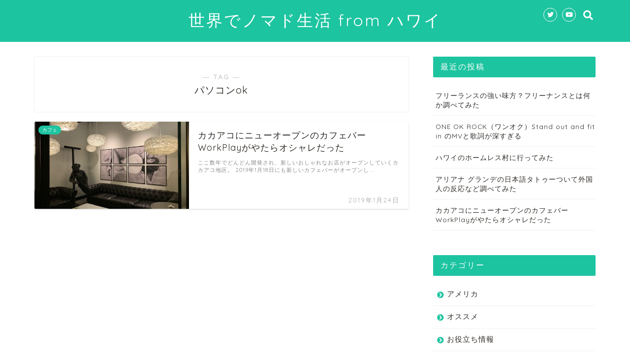

--- FILE ---
content_type: text/html; charset=utf-8
request_url: https://www.google.com/recaptcha/api2/aframe
body_size: 268
content:
<!DOCTYPE HTML><html><head><meta http-equiv="content-type" content="text/html; charset=UTF-8"></head><body><script nonce="v35xYPST8-0d0cwFkhFJWQ">/** Anti-fraud and anti-abuse applications only. See google.com/recaptcha */ try{var clients={'sodar':'https://pagead2.googlesyndication.com/pagead/sodar?'};window.addEventListener("message",function(a){try{if(a.source===window.parent){var b=JSON.parse(a.data);var c=clients[b['id']];if(c){var d=document.createElement('img');d.src=c+b['params']+'&rc='+(localStorage.getItem("rc::a")?sessionStorage.getItem("rc::b"):"");window.document.body.appendChild(d);sessionStorage.setItem("rc::e",parseInt(sessionStorage.getItem("rc::e")||0)+1);localStorage.setItem("rc::h",'1768984486128');}}}catch(b){}});window.parent.postMessage("_grecaptcha_ready", "*");}catch(b){}</script></body></html>

--- FILE ---
content_type: text/html; charset=UTF-8
request_url: https://www.megumi711.com/wp-admin/admin-ajax.php
body_size: -20
content:
226535.249b6b3b517a86036cd16fef2c14a827